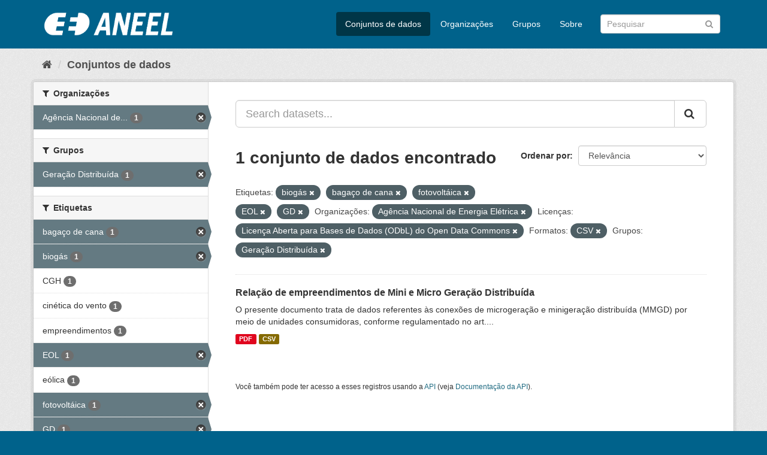

--- FILE ---
content_type: text/html; charset=utf-8
request_url: https://dadosabertos.aneel.gov.br/dataset/?tags=biog%C3%A1s&tags=baga%C3%A7o+de+cana&tags=fotovolt%C3%A1ica&tags=EOL&tags=GD&organization=agencia-nacional-de-energia-eletrica&license_id=odc-odbl&res_format=CSV&groups=geracao-distribuida
body_size: 4873
content:
<!DOCTYPE html>
<!--[if IE 9]> <html lang="pt_BR" class="ie9"> <![endif]-->
<!--[if gt IE 8]><!--> <html lang="pt_BR"> <!--<![endif]-->
  <head>
    <meta charset="utf-8" />
      <meta name="generator" content="ckan 2.9.4" />
      <meta name="viewport" content="width=device-width, initial-scale=1.0">
    <title>Conjunto de dados - Dados Abertos - Agência Nacional de Energia Elétrica</title>

    
    <link rel="shortcut icon" href="/base/images/ckan.ico" />
    
      
      
      
      
    

    
      
      
    

    
    <link href="/webassets/base/4930eb44_main.css" rel="stylesheet"/><style>
        /* Remover foto em destaque */
.homepage section.featured.media-overlay {
display: none;
}

.account-masthead {
display: none;
}
      </style>
    
  </head>

  
  <body data-site-root="https://dadosabertos.aneel.gov.br/" data-locale-root="https://dadosabertos.aneel.gov.br/" >

    
    <div class="sr-only sr-only-focusable"><a href="#content">Pular para o conteúdo</a></div>
  

  
     
<div class="account-masthead">
  <div class="container">
     
    <nav class="account not-authed" aria-label="Account">
      <ul class="list-unstyled">
        
        <li><a href="/user/login">Entrar</a></li>
         
      </ul>
    </nav>
     
  </div>
</div>

<header class="navbar navbar-static-top masthead">
    
  <div class="container">
    <div class="navbar-right">
      <button data-target="#main-navigation-toggle" data-toggle="collapse" class="navbar-toggle collapsed" type="button" aria-label="expand or collapse" aria-expanded="false">
        <span class="sr-only">Toggle navigation</span>
        <span class="fa fa-bars"></span>
      </button>
    </div>
    <hgroup class="header-image navbar-left">
       
      <a class="logo" href="/"><img src="https://dadosabertos.aneel.gov.br/uploads/admin/2021-11-30-200336.148191MARCAS-ANEEL-021.png" alt="Dados Abertos - Agência Nacional de Energia Elétrica" title="Dados Abertos - Agência Nacional de Energia Elétrica" /></a>
       
    </hgroup>

    <div class="collapse navbar-collapse" id="main-navigation-toggle">
      
      <nav class="section navigation">
        <ul class="nav nav-pills">
            
		<li class="active"><a href="/dataset/">Conjuntos de dados</a></li><li><a href="/organization/">Organizações</a></li><li><a href="/group/">Grupos</a></li><li><a href="/about">Sobre</a></li>
	    
        </ul>
      </nav>
       
      <form class="section site-search simple-input" action="/dataset/" method="get">
        <div class="field">
          <label for="field-sitewide-search">Buscar conjunto de dados</label>
          <input id="field-sitewide-search" type="text" class="form-control" name="q" placeholder="Pesquisar" aria-label="Search datasets"/>
          <button class="btn-search" type="submit" aria-label="Submit"><i class="fa fa-search"></i></button>
        </div>
      </form>
      
    </div>
  </div>
</header>

  
    <div class="main">
      <div id="content" class="container">
        
          
            <div class="flash-messages">
              
                
              
            </div>
          

          
            <div class="toolbar" role="navigation" aria-label="Breadcrumb">
              
                
                  <ol class="breadcrumb">
                    
<li class="home"><a href="/" aria-label="Início"><i class="fa fa-home"></i><span> Início</span></a></li>
                    
  <li class="active"><a href="/dataset/">Conjuntos de dados</a></li>

                  </ol>
                
              
            </div>
          

          <div class="row wrapper">
            
            
            

            
              <aside class="secondary col-sm-3">
                
                
  <div class="filters">
    <div>
      
        

    
    
	
	    
	    
		<section class="module module-narrow module-shallow">
		    
			<h2 class="module-heading">
			    <i class="fa fa-filter"></i>
			    
			    Organizações
			</h2>
		    
		    
			
			    
				<nav aria-label="Organizações">
				    <ul class="list-unstyled nav nav-simple nav-facet">
					
					    
					    
					    
					    
					    <li class="nav-item active">
						<a href="/dataset/?tags=biog%C3%A1s&amp;tags=baga%C3%A7o+de+cana&amp;tags=fotovolt%C3%A1ica&amp;tags=EOL&amp;tags=GD&amp;license_id=odc-odbl&amp;res_format=CSV&amp;groups=geracao-distribuida" title="Agência Nacional de Energia Elétrica">
						    <span class="item-label">Agência Nacional de...</span>
						    <span class="hidden separator"> - </span>
						    <span class="item-count badge">1</span>
						</a>
					    </li>
					
				    </ul>
				</nav>

				<p class="module-footer">
				    
					
				    
				</p>
			    
			
		    
		</section>
	    
	
    

      
        

    
    
	
	    
	    
		<section class="module module-narrow module-shallow">
		    
			<h2 class="module-heading">
			    <i class="fa fa-filter"></i>
			    
			    Grupos
			</h2>
		    
		    
			
			    
				<nav aria-label="Grupos">
				    <ul class="list-unstyled nav nav-simple nav-facet">
					
					    
					    
					    
					    
					    <li class="nav-item active">
						<a href="/dataset/?tags=biog%C3%A1s&amp;tags=baga%C3%A7o+de+cana&amp;tags=fotovolt%C3%A1ica&amp;tags=EOL&amp;tags=GD&amp;organization=agencia-nacional-de-energia-eletrica&amp;license_id=odc-odbl&amp;res_format=CSV" title="">
						    <span class="item-label">Geração Distribuída</span>
						    <span class="hidden separator"> - </span>
						    <span class="item-count badge">1</span>
						</a>
					    </li>
					
				    </ul>
				</nav>

				<p class="module-footer">
				    
					
				    
				</p>
			    
			
		    
		</section>
	    
	
    

      
        

    
    
	
	    
	    
		<section class="module module-narrow module-shallow">
		    
			<h2 class="module-heading">
			    <i class="fa fa-filter"></i>
			    
			    Etiquetas
			</h2>
		    
		    
			
			    
				<nav aria-label="Etiquetas">
				    <ul class="list-unstyled nav nav-simple nav-facet">
					
					    
					    
					    
					    
					    <li class="nav-item active">
						<a href="/dataset/?tags=biog%C3%A1s&amp;tags=fotovolt%C3%A1ica&amp;tags=EOL&amp;tags=GD&amp;organization=agencia-nacional-de-energia-eletrica&amp;license_id=odc-odbl&amp;res_format=CSV&amp;groups=geracao-distribuida" title="">
						    <span class="item-label">bagaço de cana</span>
						    <span class="hidden separator"> - </span>
						    <span class="item-count badge">1</span>
						</a>
					    </li>
					
					    
					    
					    
					    
					    <li class="nav-item active">
						<a href="/dataset/?tags=baga%C3%A7o+de+cana&amp;tags=fotovolt%C3%A1ica&amp;tags=EOL&amp;tags=GD&amp;organization=agencia-nacional-de-energia-eletrica&amp;license_id=odc-odbl&amp;res_format=CSV&amp;groups=geracao-distribuida" title="">
						    <span class="item-label">biogás</span>
						    <span class="hidden separator"> - </span>
						    <span class="item-count badge">1</span>
						</a>
					    </li>
					
					    
					    
					    
					    
					    <li class="nav-item">
						<a href="/dataset/?tags=biog%C3%A1s&amp;tags=baga%C3%A7o+de+cana&amp;tags=fotovolt%C3%A1ica&amp;tags=EOL&amp;tags=GD&amp;organization=agencia-nacional-de-energia-eletrica&amp;license_id=odc-odbl&amp;res_format=CSV&amp;groups=geracao-distribuida&amp;tags=CGH" title="">
						    <span class="item-label">CGH</span>
						    <span class="hidden separator"> - </span>
						    <span class="item-count badge">1</span>
						</a>
					    </li>
					
					    
					    
					    
					    
					    <li class="nav-item">
						<a href="/dataset/?tags=biog%C3%A1s&amp;tags=baga%C3%A7o+de+cana&amp;tags=fotovolt%C3%A1ica&amp;tags=EOL&amp;tags=GD&amp;organization=agencia-nacional-de-energia-eletrica&amp;license_id=odc-odbl&amp;res_format=CSV&amp;groups=geracao-distribuida&amp;tags=cin%C3%A9tica+do+vento" title="">
						    <span class="item-label">cinética do vento</span>
						    <span class="hidden separator"> - </span>
						    <span class="item-count badge">1</span>
						</a>
					    </li>
					
					    
					    
					    
					    
					    <li class="nav-item">
						<a href="/dataset/?tags=biog%C3%A1s&amp;tags=baga%C3%A7o+de+cana&amp;tags=fotovolt%C3%A1ica&amp;tags=EOL&amp;tags=GD&amp;organization=agencia-nacional-de-energia-eletrica&amp;license_id=odc-odbl&amp;res_format=CSV&amp;groups=geracao-distribuida&amp;tags=empreendimentos" title="">
						    <span class="item-label">empreendimentos</span>
						    <span class="hidden separator"> - </span>
						    <span class="item-count badge">1</span>
						</a>
					    </li>
					
					    
					    
					    
					    
					    <li class="nav-item active">
						<a href="/dataset/?tags=biog%C3%A1s&amp;tags=baga%C3%A7o+de+cana&amp;tags=fotovolt%C3%A1ica&amp;tags=GD&amp;organization=agencia-nacional-de-energia-eletrica&amp;license_id=odc-odbl&amp;res_format=CSV&amp;groups=geracao-distribuida" title="">
						    <span class="item-label">EOL</span>
						    <span class="hidden separator"> - </span>
						    <span class="item-count badge">1</span>
						</a>
					    </li>
					
					    
					    
					    
					    
					    <li class="nav-item">
						<a href="/dataset/?tags=biog%C3%A1s&amp;tags=baga%C3%A7o+de+cana&amp;tags=fotovolt%C3%A1ica&amp;tags=EOL&amp;tags=GD&amp;organization=agencia-nacional-de-energia-eletrica&amp;license_id=odc-odbl&amp;res_format=CSV&amp;groups=geracao-distribuida&amp;tags=e%C3%B3lica" title="">
						    <span class="item-label">eólica</span>
						    <span class="hidden separator"> - </span>
						    <span class="item-count badge">1</span>
						</a>
					    </li>
					
					    
					    
					    
					    
					    <li class="nav-item active">
						<a href="/dataset/?tags=biog%C3%A1s&amp;tags=baga%C3%A7o+de+cana&amp;tags=EOL&amp;tags=GD&amp;organization=agencia-nacional-de-energia-eletrica&amp;license_id=odc-odbl&amp;res_format=CSV&amp;groups=geracao-distribuida" title="">
						    <span class="item-label">fotovoltáica</span>
						    <span class="hidden separator"> - </span>
						    <span class="item-count badge">1</span>
						</a>
					    </li>
					
					    
					    
					    
					    
					    <li class="nav-item active">
						<a href="/dataset/?tags=biog%C3%A1s&amp;tags=baga%C3%A7o+de+cana&amp;tags=fotovolt%C3%A1ica&amp;tags=EOL&amp;organization=agencia-nacional-de-energia-eletrica&amp;license_id=odc-odbl&amp;res_format=CSV&amp;groups=geracao-distribuida" title="">
						    <span class="item-label">GD</span>
						    <span class="hidden separator"> - </span>
						    <span class="item-count badge">1</span>
						</a>
					    </li>
					
					    
					    
					    
					    
					    <li class="nav-item">
						<a href="/dataset/?tags=biog%C3%A1s&amp;tags=baga%C3%A7o+de+cana&amp;tags=fotovolt%C3%A1ica&amp;tags=EOL&amp;tags=GD&amp;organization=agencia-nacional-de-energia-eletrica&amp;license_id=odc-odbl&amp;res_format=CSV&amp;groups=geracao-distribuida&amp;tags=gera%C3%A7%C3%A3o" title="">
						    <span class="item-label">geração</span>
						    <span class="hidden separator"> - </span>
						    <span class="item-count badge">1</span>
						</a>
					    </li>
					
				    </ul>
				</nav>

				<p class="module-footer">
				    
					
					    <a href="/dataset/?tags=biog%C3%A1s&amp;tags=baga%C3%A7o+de+cana&amp;tags=fotovolt%C3%A1ica&amp;tags=EOL&amp;tags=GD&amp;organization=agencia-nacional-de-energia-eletrica&amp;license_id=odc-odbl&amp;res_format=CSV&amp;groups=geracao-distribuida&amp;_tags_limit=0" class="read-more">Mostrar mais Etiquetas</a>
					
				    
				</p>
			    
			
		    
		</section>
	    
	
    

      
        

    
    
	
	    
	    
		<section class="module module-narrow module-shallow">
		    
			<h2 class="module-heading">
			    <i class="fa fa-filter"></i>
			    
			    Formatos
			</h2>
		    
		    
			
			    
				<nav aria-label="Formatos">
				    <ul class="list-unstyled nav nav-simple nav-facet">
					
					    
					    
					    
					    
					    <li class="nav-item active">
						<a href="/dataset/?tags=biog%C3%A1s&amp;tags=baga%C3%A7o+de+cana&amp;tags=fotovolt%C3%A1ica&amp;tags=EOL&amp;tags=GD&amp;organization=agencia-nacional-de-energia-eletrica&amp;license_id=odc-odbl&amp;groups=geracao-distribuida" title="">
						    <span class="item-label">CSV</span>
						    <span class="hidden separator"> - </span>
						    <span class="item-count badge">1</span>
						</a>
					    </li>
					
					    
					    
					    
					    
					    <li class="nav-item">
						<a href="/dataset/?tags=biog%C3%A1s&amp;tags=baga%C3%A7o+de+cana&amp;tags=fotovolt%C3%A1ica&amp;tags=EOL&amp;tags=GD&amp;organization=agencia-nacional-de-energia-eletrica&amp;license_id=odc-odbl&amp;res_format=CSV&amp;groups=geracao-distribuida&amp;res_format=PDF" title="">
						    <span class="item-label">PDF</span>
						    <span class="hidden separator"> - </span>
						    <span class="item-count badge">1</span>
						</a>
					    </li>
					
				    </ul>
				</nav>

				<p class="module-footer">
				    
					
				    
				</p>
			    
			
		    
		</section>
	    
	
    

      
        

    
    
	
	    
	    
		<section class="module module-narrow module-shallow">
		    
			<h2 class="module-heading">
			    <i class="fa fa-filter"></i>
			    
			    Licenças
			</h2>
		    
		    
			
			    
				<nav aria-label="Licenças">
				    <ul class="list-unstyled nav nav-simple nav-facet">
					
					    
					    
					    
					    
					    <li class="nav-item active">
						<a href="/dataset/?tags=biog%C3%A1s&amp;tags=baga%C3%A7o+de+cana&amp;tags=fotovolt%C3%A1ica&amp;tags=EOL&amp;tags=GD&amp;organization=agencia-nacional-de-energia-eletrica&amp;res_format=CSV&amp;groups=geracao-distribuida" title="Licença Aberta para Bases de Dados (ODbL) do Open Data Commons">
						    <span class="item-label">Licença Aberta para...</span>
						    <span class="hidden separator"> - </span>
						    <span class="item-count badge">1</span>
						</a>
					    </li>
					
				    </ul>
				</nav>

				<p class="module-footer">
				    
					
				    
				</p>
			    
			
		    
		</section>
	    
	
    

      
    </div>
    <a class="close no-text hide-filters"><i class="fa fa-times-circle"></i><span class="text">close</span></a>
  </div>

              </aside>
            

            
              <div class="primary col-sm-9 col-xs-12" role="main">
                
                
  <section class="module">
    <div class="module-content">
      
        
      
      
        
        
        







<form id="dataset-search-form" class="search-form" method="get" data-module="select-switch">

  
    <div class="input-group search-input-group">
      <input aria-label="Search datasets..." id="field-giant-search" type="text" class="form-control input-lg" name="q" value="" autocomplete="off" placeholder="Search datasets...">
      
      <span class="input-group-btn">
        <button class="btn btn-default btn-lg" type="submit" value="search" aria-label="Submit">
          <i class="fa fa-search"></i>
        </button>
      </span>
      
    </div>
  

  
    <span>
  
  

  
  
  
  <input type="hidden" name="tags" value="biogás" />
  
  
  
  
  
  <input type="hidden" name="tags" value="bagaço de cana" />
  
  
  
  
  
  <input type="hidden" name="tags" value="fotovoltáica" />
  
  
  
  
  
  <input type="hidden" name="tags" value="EOL" />
  
  
  
  
  
  <input type="hidden" name="tags" value="GD" />
  
  
  
  
  
  <input type="hidden" name="organization" value="agencia-nacional-de-energia-eletrica" />
  
  
  
  
  
  <input type="hidden" name="license_id" value="odc-odbl" />
  
  
  
  
  
  <input type="hidden" name="res_format" value="CSV" />
  
  
  
  
  
  <input type="hidden" name="groups" value="geracao-distribuida" />
  
  
  
  </span>
  

  
    
      <div class="form-select form-group control-order-by">
        <label for="field-order-by">Ordenar por</label>
        <select id="field-order-by" name="sort" class="form-control">
          
            
              <option value="score desc, metadata_modified desc" selected="selected">Relevância</option>
            
          
            
              <option value="title_string asc">Nome Crescente</option>
            
          
            
              <option value="title_string desc">Nome Descrescente</option>
            
          
            
              <option value="metadata_modified desc">Modificada pela última vez</option>
            
          
            
              <option value="views_recent desc">Popular</option>
            
          
        </select>
        
        <button class="btn btn-default js-hide" type="submit">Ir</button>
        
      </div>
    
  

  
    
      <h1>

  
  
  
  

1 conjunto de dados encontrado</h1>
    
  

  
    
      <p class="filter-list">
        
          
          <span class="facet">Etiquetas:</span>
          
            <span class="filtered pill">biogás
              <a href="/dataset/?tags=baga%C3%A7o+de+cana&amp;tags=fotovolt%C3%A1ica&amp;tags=EOL&amp;tags=GD&amp;organization=agencia-nacional-de-energia-eletrica&amp;license_id=odc-odbl&amp;res_format=CSV&amp;groups=geracao-distribuida" class="remove" title="Remover"><i class="fa fa-times"></i></a>
            </span>
          
            <span class="filtered pill">bagaço de cana
              <a href="/dataset/?tags=biog%C3%A1s&amp;tags=fotovolt%C3%A1ica&amp;tags=EOL&amp;tags=GD&amp;organization=agencia-nacional-de-energia-eletrica&amp;license_id=odc-odbl&amp;res_format=CSV&amp;groups=geracao-distribuida" class="remove" title="Remover"><i class="fa fa-times"></i></a>
            </span>
          
            <span class="filtered pill">fotovoltáica
              <a href="/dataset/?tags=biog%C3%A1s&amp;tags=baga%C3%A7o+de+cana&amp;tags=EOL&amp;tags=GD&amp;organization=agencia-nacional-de-energia-eletrica&amp;license_id=odc-odbl&amp;res_format=CSV&amp;groups=geracao-distribuida" class="remove" title="Remover"><i class="fa fa-times"></i></a>
            </span>
          
            <span class="filtered pill">EOL
              <a href="/dataset/?tags=biog%C3%A1s&amp;tags=baga%C3%A7o+de+cana&amp;tags=fotovolt%C3%A1ica&amp;tags=GD&amp;organization=agencia-nacional-de-energia-eletrica&amp;license_id=odc-odbl&amp;res_format=CSV&amp;groups=geracao-distribuida" class="remove" title="Remover"><i class="fa fa-times"></i></a>
            </span>
          
            <span class="filtered pill">GD
              <a href="/dataset/?tags=biog%C3%A1s&amp;tags=baga%C3%A7o+de+cana&amp;tags=fotovolt%C3%A1ica&amp;tags=EOL&amp;organization=agencia-nacional-de-energia-eletrica&amp;license_id=odc-odbl&amp;res_format=CSV&amp;groups=geracao-distribuida" class="remove" title="Remover"><i class="fa fa-times"></i></a>
            </span>
          
        
          
          <span class="facet">Organizações:</span>
          
            <span class="filtered pill">Agência Nacional de Energia Elétrica
              <a href="/dataset/?tags=biog%C3%A1s&amp;tags=baga%C3%A7o+de+cana&amp;tags=fotovolt%C3%A1ica&amp;tags=EOL&amp;tags=GD&amp;license_id=odc-odbl&amp;res_format=CSV&amp;groups=geracao-distribuida" class="remove" title="Remover"><i class="fa fa-times"></i></a>
            </span>
          
        
          
          <span class="facet">Licenças:</span>
          
            <span class="filtered pill">Licença Aberta para Bases de Dados (ODbL) do Open Data Commons
              <a href="/dataset/?tags=biog%C3%A1s&amp;tags=baga%C3%A7o+de+cana&amp;tags=fotovolt%C3%A1ica&amp;tags=EOL&amp;tags=GD&amp;organization=agencia-nacional-de-energia-eletrica&amp;res_format=CSV&amp;groups=geracao-distribuida" class="remove" title="Remover"><i class="fa fa-times"></i></a>
            </span>
          
        
          
          <span class="facet">Formatos:</span>
          
            <span class="filtered pill">CSV
              <a href="/dataset/?tags=biog%C3%A1s&amp;tags=baga%C3%A7o+de+cana&amp;tags=fotovolt%C3%A1ica&amp;tags=EOL&amp;tags=GD&amp;organization=agencia-nacional-de-energia-eletrica&amp;license_id=odc-odbl&amp;groups=geracao-distribuida" class="remove" title="Remover"><i class="fa fa-times"></i></a>
            </span>
          
        
          
          <span class="facet">Grupos:</span>
          
            <span class="filtered pill">Geração Distribuída
              <a href="/dataset/?tags=biog%C3%A1s&amp;tags=baga%C3%A7o+de+cana&amp;tags=fotovolt%C3%A1ica&amp;tags=EOL&amp;tags=GD&amp;organization=agencia-nacional-de-energia-eletrica&amp;license_id=odc-odbl&amp;res_format=CSV" class="remove" title="Remover"><i class="fa fa-times"></i></a>
            </span>
          
        
      </p>
      <a class="show-filters btn btn-default">Filtrar Resultados</a>
    
  

</form>




      
      
        

  
    <ul class="dataset-list list-unstyled">
    	
	      
	        






  <li class="dataset-item">
    
      <div class="dataset-content">
        
          <h2 class="dataset-heading">
            
              
            
            
		<a href="/dataset/relacao-de-empreendimentos-de-geracao-distribuida">Relação de empreendimentos de Mini e Micro Geração Distribuída</a>
            
            
              
              
            
          </h2>
        
        
          
        
        
          
            <div>O presente documento trata de dados referentes às conexões de microgeração e minigeração distribuída (MMGD) por meio de unidades consumidoras, conforme regulamentado no art....</div>
          
        
      </div>
      
        
          
            <ul class="dataset-resources list-unstyled">
              
                
                <li>
                  <a href="/dataset/relacao-de-empreendimentos-de-geracao-distribuida" class="label label-default" data-format="pdf">PDF</a>
                </li>
                
                <li>
                  <a href="/dataset/relacao-de-empreendimentos-de-geracao-distribuida" class="label label-default" data-format="csv">CSV</a>
                </li>
                
              
            </ul>
          
        
      
    
  </li>

	      
	    
    </ul>
  

      
    </div>

    
      
    
  </section>

  
    <section class="module">
      <div class="module-content">
        
          <small>
            
            
            
           Você também pode ter acesso a esses registros usando a <a href="/api/3">API</a> (veja <a href="http://docs.ckan.org/en/2.9/api/">Documentação da API</a>). 
          </small>
        
      </div>
    </section>
  

              </div>
            
          </div>
        
      </div>
    </div>
  
    <footer class="site-footer">
  <div class="container">
    
    <div class="row">
      <div class="col-md-8 footer-links">
        
          <ul class="list-unstyled">
            
              <li><a href="/about">Sobre Dados Abertos - Agência Nacional de Energia Elétrica</a></li>
            
          </ul>
          <ul class="list-unstyled">
            
              
              <li><a href="http://docs.ckan.org/en/2.9/api/">API do CKAN</a></li>
              <li><a href="http://www.ckan.org/">Associação CKAN</a></li>
              <li><a href="http://www.opendefinition.org/okd/"><img src="/base/images/od_80x15_blue.png" alt="Open Data"></a></li>
            
          </ul>
        
      </div>
      <div class="col-md-4 attribution">
        
          <p><strong>Impulsionado por</strong> <a class="hide-text ckan-footer-logo" href="http://ckan.org">CKAN</a></p>
        
        
          
<form class="form-inline form-select lang-select" action="/util/redirect" data-module="select-switch" method="POST">
  <label for="field-lang-select">Idioma</label>
  <select id="field-lang-select" name="url" data-module="autocomplete" data-module-dropdown-class="lang-dropdown" data-module-container-class="lang-container">
    
      <option value="/pt_BR/dataset/?tags=biog%C3%A1s&amp;tags=baga%C3%A7o+de+cana&amp;tags=fotovolt%C3%A1ica&amp;tags=EOL&amp;tags=GD&amp;organization=agencia-nacional-de-energia-eletrica&amp;license_id=odc-odbl&amp;res_format=CSV&amp;groups=geracao-distribuida" selected="selected">
        português (Brasil)
      </option>
    
  </select>
  <button class="btn btn-default js-hide" type="submit">Ir</button>
</form>
        
      </div>
    </div>
    
  </div>

  
    
  
</footer>
  
  
  
  
    
  
  
    

      

    
    
    <link href="/webassets/vendor/f3b8236b_select2.css" rel="stylesheet"/>
<link href="/webassets/vendor/0b01aef1_font-awesome.css" rel="stylesheet"/>
    <script src="/webassets/vendor/d8ae4bed_jquery.js" type="text/javascript"></script>
<script src="/webassets/vendor/fb6095a0_vendor.js" type="text/javascript"></script>
<script src="/webassets/vendor/580fa18d_bootstrap.js" type="text/javascript"></script>
<script src="/webassets/base/5f5a82bb_main.js" type="text/javascript"></script>
<script src="/webassets/base/919ae274_ckan.js" type="text/javascript"></script>
<script src="/webassets/base/cd2c0272_tracking.js" type="text/javascript"></script>
  </body>
</html>